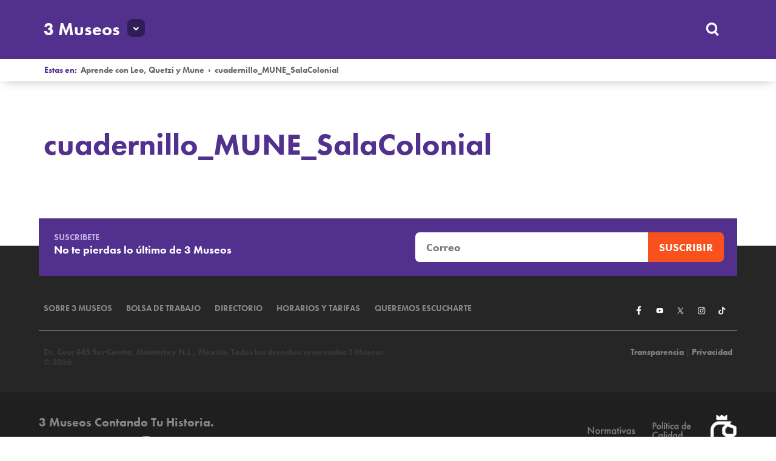

--- FILE ---
content_type: image/svg+xml
request_url: https://www.3museos.com/wp-content/uploads/2015/07/logo-mune.svg
body_size: 5821
content:
<?xml version="1.0" encoding="utf-8"?>
<!-- Generator: Adobe Illustrator 16.0.0, SVG Export Plug-In . SVG Version: 6.00 Build 0)  -->
<!DOCTYPE svg PUBLIC "-//W3C//DTD SVG 1.1//EN" "http://www.w3.org/Graphics/SVG/1.1/DTD/svg11.dtd">
<svg version="1.1" id="Layer_1" xmlns="http://www.w3.org/2000/svg" xmlns:xlink="http://www.w3.org/1999/xlink" x="0px" y="0px"
	 width="85.465px" height="40px" viewBox="0 0 85.465 40" enable-background="new 0 0 85.465 40" xml:space="preserve">
<g>
	<g>
		<path fill="#858585" d="M63.143,10.738h1.639v-10.75H53.334v1.613h9.809V10.738z M2.924,38.998l-2.153-3.9H0.086v4.854h0.701
			v-3.422l1.889,3.422h0.503l1.889-3.422v3.422h0.701v-4.854H5.083L2.924,38.998z M10.539,38.104c0,0.435-0.124,0.752-0.372,0.951
			c-0.258,0.217-0.659,0.322-1.205,0.322c-0.548,0-0.949-0.105-1.198-0.318c-0.251-0.213-0.376-0.537-0.376-0.977v-2.984h-0.7v2.984
			C6.688,39.361,7.447,40,8.963,40c0.739,0,1.295-0.146,1.664-0.438c0.409-0.318,0.613-0.809,0.613-1.467v-2.998h-0.701V38.104z
			 M15.996,37.581c-0.312-0.172-0.918-0.332-1.824-0.479c-0.461-0.076-0.785-0.158-0.97-0.242c-0.224-0.109-0.335-0.274-0.335-0.493
			c0-0.464,0.472-0.694,1.414-0.694c0.492,0,0.856,0.061,1.095,0.186c0.267,0.135,0.419,0.455,0.452,0.959h0.687
			c-0.02-1.178-0.765-1.769-2.233-1.769c-1.411,0-2.115,0.438-2.115,1.318c0,0.472,0.251,0.823,0.751,1.059
			c0.233,0.109,0.669,0.228,1.307,0.351c0.538,0.104,0.883,0.178,1.027,0.216c0.248,0.065,0.42,0.144,0.518,0.229
			s0.146,0.223,0.146,0.407c0,0.259-0.156,0.452-0.467,0.58c-0.263,0.115-0.603,0.172-1.021,0.172c-1.147,0-1.721-0.358-1.721-1.073
			v-0.293H12v0.314c0,0.609,0.267,1.061,0.802,1.345C13.218,39.891,13.758,40,14.42,40c0.55,0,1.021-0.093,1.414-0.279
			c0.521-0.236,0.781-0.599,0.781-1.08C16.615,38.163,16.409,37.811,15.996,37.581z M18.162,37.739h3.012v-0.623h-3.012v-1.396
			h3.399v-0.623h-4.092v4.853h4.128v-0.622h-3.435V37.739z M24.83,35.119c-0.856,0-1.531,0.207-2.021,0.622
			c-0.51,0.43-0.766,1.026-0.766,1.791c0,0.763,0.249,1.364,0.747,1.807S23.967,40,24.83,40c0.855,0,1.536-0.223,2.038-0.665
			c0.504-0.442,0.755-1.045,0.755-1.803c0-0.765-0.255-1.361-0.766-1.791C26.361,35.326,25.685,35.119,24.83,35.119z M26.376,38.889
			c-0.364,0.326-0.881,0.489-1.546,0.489c-0.657,0-1.168-0.165-1.533-0.494c-0.365-0.329-0.546-0.778-0.546-1.352
			c0-0.574,0.179-1.015,0.538-1.325c0.362-0.311,0.873-0.466,1.541-0.466c0.666,0,1.182,0.153,1.546,0.462
			c0.364,0.308,0.546,0.751,0.546,1.329C26.922,38.107,26.74,38.561,26.376,38.889z M33.721,35.098h-2.152v4.854h1.874
			c0.877,0,1.57-0.202,2.081-0.608c0.549-0.43,0.824-1.032,0.824-1.81c0-0.76-0.22-1.352-0.657-1.776
			C35.238,35.316,34.582,35.098,33.721,35.098z M35.082,38.874c-0.377,0.302-0.916,0.454-1.617,0.454h-1.196v-3.607h1.444
			c0.662,0,1.153,0.157,1.475,0.473c0.306,0.301,0.459,0.746,0.459,1.34C35.647,38.123,35.458,38.57,35.082,38.874z M37.85,37.739
			h3.012v-0.623H37.85v-1.396h3.398v-0.623h-4.092v4.853h4.128v-0.622H37.85V37.739z M42.599,35.098h-0.7v4.854h3.822v-0.622h-3.122
			V35.098z M53.396,38.842c-0.264-0.297-0.818-0.91-1.664-1.84c-0.698-0.771-1.262-1.408-1.687-1.904H49.42v4.854h0.701v-3.766
			l3.339,3.766h0.636v-4.854h-0.699V38.842z M57.626,35.119c-0.856,0-1.53,0.207-2.021,0.622c-0.51,0.43-0.767,1.026-0.767,1.791
			c0,0.763,0.249,1.364,0.747,1.807S56.764,40,57.626,40c0.854,0,1.535-0.223,2.037-0.665c0.504-0.442,0.756-1.045,0.756-1.803
			c0-0.765-0.255-1.361-0.767-1.791C59.157,35.326,58.479,35.119,57.626,35.119z M59.173,38.889
			c-0.364,0.326-0.882,0.489-1.547,0.489c-0.657,0-1.168-0.165-1.533-0.494c-0.364-0.329-0.546-0.778-0.546-1.352
			c0-0.574,0.18-1.015,0.539-1.325s0.872-0.466,1.54-0.466c0.665,0,1.183,0.153,1.547,0.462c0.363,0.308,0.545,0.751,0.545,1.329
			C59.718,38.107,59.536,38.561,59.173,38.889z M65.605,36.443c0-0.897-0.635-1.346-1.903-1.346h-2.546v4.853h0.699v-2.033h1.779
			c0.799,0,1.196,0.249,1.196,0.745v1.288h0.7v-1.31c0-0.473-0.189-0.826-0.567-1.061C65.393,37.333,65.605,36.954,65.605,36.443z
			 M64.525,37.096c-0.229,0.129-0.536,0.192-0.926,0.192h-1.744v-1.567h1.86c0.792,0,1.188,0.247,1.188,0.744
			C64.906,36.741,64.779,36.952,64.525,37.096z M67.159,37.739h3.012v-0.623h-3.012v-1.396h3.399v-0.623h-4.093v4.853h4.128v-0.622
			h-3.436L67.159,37.739L67.159,37.739z M75.046,37.581c-0.312-0.172-0.92-0.332-1.823-0.479c-0.464-0.076-0.785-0.158-0.972-0.242
			c-0.226-0.109-0.334-0.274-0.334-0.493c0-0.464,0.472-0.694,1.414-0.694c0.489,0,0.854,0.061,1.094,0.186
			c0.269,0.135,0.418,0.455,0.452,0.959h0.688c-0.021-1.178-0.765-1.769-2.232-1.769c-1.411,0-2.115,0.438-2.115,1.318
			c0,0.472,0.25,0.823,0.752,1.059c0.232,0.109,0.668,0.228,1.307,0.351c0.539,0.104,0.882,0.178,1.026,0.216
			c0.249,0.065,0.421,0.144,0.519,0.229s0.146,0.223,0.146,0.407c0,0.259-0.153,0.452-0.465,0.58
			c-0.265,0.115-0.604,0.172-1.021,0.172c-1.148,0-1.723-0.358-1.723-1.073v-0.293H71.05v0.314c0,0.609,0.269,1.061,0.804,1.345
			C72.27,39.891,72.809,40,73.471,40c0.549,0,1.021-0.093,1.414-0.279c0.521-0.236,0.78-0.599,0.78-1.08
			C75.665,38.163,75.459,37.811,75.046,37.581z M76.118,35.721h1.896v4.229h0.699v-4.229h1.891v-0.623h-4.485V35.721z
			 M81.814,37.739h3.012v-0.623h-3.012v-1.396h3.398v-0.623H81.12v4.853h4.128v-0.622h-3.434V37.739L81.814,37.739z M2.547,17.384
			l7.154,13.569h1.286l7.153-13.569v13.569h1.667v-16.85h-1.77l-7.707,14.59l-7.683-14.59H0.881v16.851h1.666V17.384z
			 M33.589,31.128c2.46,0,4.306-0.505,5.536-1.515c1.312-1.062,1.97-2.728,1.97-4.996V14.103H39.43v10.54
			c0,3.313-1.946,4.972-5.841,4.972c-3.89,0-5.836-1.692-5.836-5.072V14.103h-1.669v10.463
			C26.083,28.939,28.586,31.128,33.589,31.128z M64.917,30.953v-16.85H62.92v14.241c-1.369-1.376-3.79-3.727-7.253-7.059
			c-3.124-3-5.55-5.393-7.281-7.183h-1.938v16.851h1.996V16.662l14.51,14.291H64.917z M72.493,29.438v-6.513h11.375v-1.491H72.493
			v-5.814H85.33v-1.517H70.704v16.851h14.761v-1.516H72.493z"/>
	</g>
</g>
</svg>
